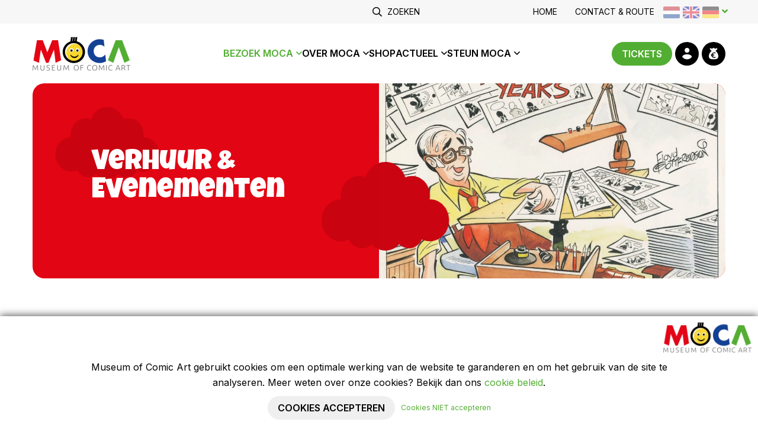

--- FILE ---
content_type: text/html; charset=UTF-8
request_url: https://www.museumofcomicart.nl/bezoek-moca/verhuur-en-evenementen
body_size: 11588
content:

<!DOCTYPE html>
<html lang="NL">
<head>
    <title>Verhuur &amp; Evenementen | MoCA</title>
    <base href="https://www.museumofcomicart.nl/"/>

    <link rel="shortcut icon" href="https://www.museumofcomicart.nl/bestanden/favicon.ico" />
<link rel="apple-touch-icon" sizes="96x96" href="https://www.museumofcomicart.nl/lcms2/RESIZE/w96-h96-q93/bestanden/icon_moca.png?1667809574" />
<link rel="apple-touch-icon" sizes="180x180" href="https://www.museumofcomicart.nl/lcms2/RESIZE/w180-h180-q93/bestanden/icon_moca.png?1667809574" />
<link rel="apple-touch-icon" sizes="192x192" href="https://www.museumofcomicart.nl/lcms2/RESIZE/w192-h192-q93/bestanden/icon_moca.png?1667809574" />
<link rel="icon" sizes="16x16" type="image/png" href="https://www.museumofcomicart.nl/lcms2/RESIZE/w16-h16-q93/bestanden/icon_moca.png?1667809574" />
<link rel="icon" sizes="32x32" type="image/png" href="https://www.museumofcomicart.nl/lcms2/RESIZE/w32-h32-q93/bestanden/icon_moca.png?1667809574" />
<link rel="icon" sizes="96x96" type="image/png" href="https://www.museumofcomicart.nl/lcms2/RESIZE/w96-h96-q93/bestanden/icon_moca.png?1667809574" />
<link rel="icon" sizes="128x128" type="image/png" href="https://www.museumofcomicart.nl/lcms2/RESIZE/w128-h128-q93/bestanden/icon_moca.png?1667809574" />
<link rel="icon" sizes="196x196" type="image/png" href="https://www.museumofcomicart.nl/lcms2/RESIZE/w196-h196-q93/bestanden/icon_moca.png?1667809574" />
<meta name="application-name" content="" />
<meta name="msapplication-TileColor" content="#FFFFFF" />
<meta name="msapplication-TileImage" content="https://www.museumofcomicart.nl/lcms2/RESIZE/w144-h144-q93/bestanden/icon_moca.png?1667809574" />
<meta name="msapplication-square70x70logo" content="https://www.museumofcomicart.nl/lcms2/RESIZE/w70-h70-q93/bestanden/icon_moca.png?1667809574" />
<meta name="msapplication-square150x150logo" content="https://www.museumofcomicart.nl/lcms2/RESIZE/w150-h150-q93/bestanden/icon_moca.png?1667809574" />
<meta name="msapplication-wide310x150logo" content="https://www.museumofcomicart.nl/lcms2/RESIZE/w310-h150-c150x310-q93/bestanden/icon_moca.png?1667809574" />
<meta name="msapplication-square310x310logo" content="https://www.museumofcomicart.nl/lcms2/RESIZE/w310-h310-q93/bestanden/icon_moca.png?1667809574" />

    <script async src="https://code.jquery.com/jquery-3.5.1.min.js" integrity="sha256-9/aliU8dGd2tb6OSsuzixeV4y/faTqgFtohetphbbj0=" crossorigin="anonymous"></script>
    <script>document.querySelector("script[src*='/jquery-']").addEventListener('error', function(){var backup=document.createElement('script');backup.src='templates/main/shopabsoluut/js/jquery-3.5.1.min.js';document.getElementsByTagName('head')[0].appendChild(backup)})</script>

    
            <script type="application/javascript">
            var pluginJs = {}
            // Load normal scripts
            function loadScripts() {loadScript("bestanden/cache/client/files/js.d70e6399240fae0f6b0d1838c1550a8a.js");loadScript("bestanden/cache/client/files/js.397559352b8ed82ecaa1acf930360051.js");loadScript("bestanden/cache/client/files/js.4b51a86dd3b33691102e90be403d8ef4.js");loadScript("bestanden/cache/client/files/js.f8c78551a454273a28dd6ad9109b91c9.js");loadScript("bestanden/cache/client/files/js.4a590e307c594018c253ddc3f0307a88.js");loadScript("bestanden/cache/client/files/js.2a3a788c72448a52c87b1cbb398bd203.js");loadScript("bestanden/cache/client/files/js.6a1d28bf038e49d8f05cf0a785feadc0.js");loadScript("bestanden/cache/client/files/js.20d8908fc2d9eac2455bdfd44ca1007b.js");loadScript("bestanden/cache/client/files/js.56042bef96a4dd6da4cc9dc1ffc40bf7.js");loadScript("bestanden/cache/client/files/js.46dfab4d2ff196392c83c6bf37fa3bd0.js");loadScript("bestanden/cache/client/files/js.23dd5334e68d4b4adf385ae18aa5c482.js");loadScript("bestanden/cache/client/files/js.71161e5a2bf69dfba0b4b74ae83d8533.js");}    
            var loadedPlugins=[];function loadPlugin(pluginName){if((pluginName in loadedPlugins)){return loadedPlugins[pluginName]}
var promises=[];if((pluginName in pluginJs)){var script;pluginJs[pluginName].forEach(function(plugin){var dfd=$.Deferred();promises.push(dfd);script=document.createElement('script');script.src=plugin.path;script.onload=dfd.resolve;script.onerror=dfd.reject;document.body.appendChild(script)})}
if((pluginName in pluginCss)){var link;pluginCss[pluginName].forEach(function(plugin){var dfd=$.Deferred();promises.push(dfd);link=document.createElement('link');link.rel='stylesheet';link.type='text/css';link.media=plugin.media;link.href=plugin.path;link.onload=dfd.resolve;link.onerror=dfd.reject;document.head.appendChild(link)})}
loadedPlugins[pluginName]=$.when.apply($,promises);return loadedPlugins[pluginName]}
function loadScript(url){var script=document.createElement('script');script.async=!1;script.defer=!0;script.src=url;script.type="text/javascript";document.body.appendChild(script)}
document.addEventListener("DOMContentLoaded",function(){if(window.jQuery){loadScripts()}else{var jQSel="script[src*='/jquery-']";var firstTry=document.querySelector(jQSel);firstTry.onload=loadScripts;firstTry.onerror=function(){var secondTry=document.querySelectorAll(jQSel)[1];secondTry.onload=loadScripts}}
XMLHttpRequest.prototype._open=XMLHttpRequest.prototype.open;XMLHttpRequest.prototype.open=function(method,url,async,user,password){var isUrlRelative=url.indexOf('http://')===-1&&url.indexOf('https://')===-1;var ownWebsiteUrl=(document.querySelector('base')||{href:''}).href;var baseUrl=isUrlRelative===!0&&ownWebsiteUrl!==''?ownWebsiteUrl:undefined;var doAppend=baseUrl!==undefined||url.indexOf(ownWebsiteUrl)===1;if(doAppend===!0){var urlObject=new URL(url,baseUrl);if(urlObject.searchParams.has('lang')===!1||urlObject.searchParams.get('lang')===''){let language=document.documentElement.lang;urlObject.searchParams.append('lang',language)}
url=urlObject.toString()}
this._open(method,url,async,user,password)};window.onerror=function(message,source,lineno,colno,error){var xhttp=new XMLHttpRequest();xhttp.open("POST",window.location.href,!0);xhttp.setRequestHeader("Content-Type","application/x-www-form-urlencoded");var post="type=javascript&log_client_error=true&msg="+error+":"+lineno+":"+colno+".Source:"+source+".MSG:"+message;xhttp.send(post)}},{once:!0});document.addEventListener("click",function(event){var popupTriggerEl=event.target.closest('[data-lcms-popup]');if(popupTriggerEl===null){return}
handleDataLcmsPopup(popupTriggerEl)});function handleDataLcmsPopup(popupTriggerEl){let blockKey=popupTriggerEl.getAttribute('data-lcms-popup');let language=document.documentElement.lang;let apiUrl='lcms2/api/v1/';let lcmsMeta=document.querySelector('meta[name="lcms"]');if(lcmsMeta!==null&&lcmsMeta.hasAttribute('data-api-url')){apiUrl=lcmsMeta.getAttribute('data-api-url')}
let url=apiUrl+'getblockhtml?blockKey='+blockKey+'&lang='+language+'&includeAssets=true';let dataAttributes=Object.assign({},popupTriggerEl.dataset);delete dataAttributes.lcmsPopup;for(var dataKey in dataAttributes){url+='&'+dataKey+'='+encodeURIComponent(dataAttributes[dataKey])}
var instance=$.fancybox.open({type:'html',touch:!1,slideClass:"lcms-popup-slide",baseClass:"lcms-popup-base"});instance.showLoading();$.ajax(url).then(function(result){var filter=$.Deferred();if(result.ok===!0&&result.html!==''&&result.html!==undefined){filter.resolve(result.html)}else{filter.reject(result)}
return filter.promise()}).then(function(html){var wrapper=document.createElement('div');wrapper.innerHTML=html.trim();if(wrapper.firstChild.tagName==='DIALOG'){$.fancybox.destroy();if(document.getElementById('dialog-content')!==null){document.getElementById('dialog-content').querySelector("dialog").close();document.getElementById('dialog-content').remove()}
wrapper.id='dialog-content';document.body.appendChild(wrapper);document.getElementById('dialog-content').querySelector("dialog").close();document.getElementById('dialog-content').querySelector("dialog").showModal()}else{instance.setContent(instance.slides[instance.currIndex],'<div>'+html+'</div>')}}).fail(function(result){console.error(result)})}
function setCookie(name,value,expiration,path="/"){var currentDate=new Date();currentDate.setDate(currentDate.getDate()+expiration);var expires="expires="+currentDate.toUTCString();document.cookie=name+"="+value+";"+expires+";path="+path+";"}
function getCookie(name){name+="=";var decodedCookie=decodeURIComponent(document.cookie);var variables=decodedCookie.split(';');for(var i=0;i<variables.length;i++){var cookie=variables[i].trim();if(cookie.indexOf(name)==0){return cookie.substring(name.length,cookie.length)}}
return""}
function deleteCookie(name,path="/"){document.cookie=name+"=; expires=Thu, 01 Jan 1970 00:00:00 UTC; path="+path+";"}
function loadCookiesScripts(scriptCategories){if(scriptCategories.length===0){return}
var apiUrl='lcms2/api/v1/';var language=document.documentElement.lang;var lcmsMeta=document.querySelector('meta[name="lcms"]');if(lcmsMeta!==null&&lcmsMeta.hasAttribute('data-api-url')){apiUrl=lcmsMeta.getAttribute('data-api-url')}
var url=apiUrl+'getcookiescripts?categories='+scriptCategories.join(',')+'&lang='+language;return $.get(url).then(function(response,status,res){return response.ok!==!0?$.Deferred().reject(response,status,res):response}).done(function(data){$('head').append(data.headScripts);$('body').append(data.bodyScripts)})}
            </script>
<link rel="preconnect" href="https://fonts.googleapis.com">
<link rel="preconnect" href="https://fonts.gstatic.com" crossorigin>
<link rel="preload" href="https://fonts.googleapis.com/css2?family=Inter:wght@300;400;600;700" as="style" onload="this.onload=null;this.rel='stylesheet';">
<link rel="preload" href="https://fonts.googleapis.com/css2?family=Luckiest+Guy" as="style" onload="this.onload=null;this.rel='stylesheet';">
        <meta http-equiv="X-UA-Compatible" content="IE=edge" />
        
                    <meta name="viewport" content="width=device-width, initial-scale=1.0" />
        
        <meta http-equiv="Content-Type" content="text/html; charset=utf-8"/>
        <meta http-equiv="content-language" content="NL"/>
        <meta name="title" content="Verhuur &amp; Evenementen"/>
        <meta name="description" content="Wil je een vergadering of meeting organiseren in een bijzondere locatie? Reserveer dan ons museum voor jouw bijeenkomst. Informeer gerust naar de mogelijkheden." lang="NL"/>
                            <meta name="theme-color" content="#ffffff" />
            <meta name="apple-mobile-web-app-status-bar" content="#ffffff" />
                         <meta name="rating" content="general"/>
        <meta name="copyright" content="Copyright 2026. Alle Rechten Voorbehouden."/>
        <meta name="author" content="Museum of Comic Art">
        <link rel="author" href="humans.txt">
        <meta name="generator" content="LCMS V2"/>


                    <link rel="canonical" href="https://www.museumofcomicart.nl/bezoek-moca/verhuur-en-evenementen"/>
        
        
                      <!-- Facebook, LinkedIn -->
            <meta property="og:type" content="website" />
            <meta property="og:title" content="Verhuur &amp; Evenementen" />
                            <meta property="og:description" content="Wil je een vergadering of meeting organiseren in een bijzondere locatie? Reserveer dan ons museum voor jouw bijeenkomst. Informeer gerust naar de mogelijkheden." />
                        <meta property="og:url" content="https://www.museumofcomicart.nl/bezoek-moca/verhuur-en-evenementen" />
                        <!-- Twitter -->
            <meta name="twitter:card" content="summary" />
            <meta name="twitter:title" content="Verhuur &amp; Evenementen" />
                            <meta name="twitter:description" content="Wil je een vergadering of meeting organiseren in een bijzondere locatie? Reserveer dan ons museum voor jouw bijeenkomst. Informeer gerust naar de mogelijkheden." />
                        <meta name="twitter:site" content="https://www.museumofcomicart.nl/bezoek-moca/verhuur-en-evenementen" />
            <link rel="preload" as="style" href="bestanden/cache/client/files/css.b62771e1442b3f7ed7dcc36611cae9c2.css"  />
<link rel="stylesheet" href="bestanden/cache/client/files/css.b62771e1442b3f7ed7dcc36611cae9c2.css" type="text/css" media="screen" >

<style>.header .header__top{display: flex;align-items: center;justify-content: space-between;background-color: #f7f7f7;padding: 6px 0;text-align: right}.header .header__top .mobile-menu{float: right}.header .header__top .row{display: block}@media (min-width: 992px){.header .header__top .row{display: flex;align-items: flex-end}}.header .header__top .content-block ul{list-style: none;padding: 0;margin: 0;display: flex;font-size: 14px;line-height: 28px}.header .header__top .content-block ul li{text-transform: uppercase}.header .header__top .content-block ul li a{color: #000;padding: 6px 15px}.header .header__top .right{display: flex;align-items: center;justify-content: flex-end}.header .header__top .right > span{display: flex;align-items: center}.header .header__bottom{position: relative;background-color: #fff;padding: 20px 0;border-width: 1px 0}.header .header__bottom .header-flex-row{display: flex;justify-content: space-between;align-items: center;gap: 6px}.header .header__bottom .right-content{flex-shrink: 0;display: flex;justify-content: space-between;align-items: center}.header-mobile{display: flex;justify-content: space-between;align-items: center;background-color: #f7f7f7;padding: 20px 15px}@media (min-width: 992px){.header-mobile{display: none}}.header-mobile .header-mobile__left .store-shortcuts{display: none}.header-mobile .header-mobile__center{margin-left: auto;margin-right: 15px}.header-mobile .header-mobile__center .right-content{display: flex}.header-mobile .header-mobile__center .company-logo img{max-width: 150px !important;max-height: 36px !important}.header-mobile .header-mobile__right a{width: 40px;height: 40px;display: flex;align-items: center;justify-content: center}.header-mobile .mobile-menu ul{list-style: none;padding: 0;margin: 0}.header-mobile .mobile-menu ul li{border-top: 1px solid #e5e5e5}.header-mobile .mobile-menu ul li a{display: block;color: #333;font-size: 14px;font-weight: 600;line-height: 21px;text-transform: uppercase;padding: 12px 10px}/*# sourceMappingURL=https://www.museumofcomicart.nl/bestanden/cache/client/files/header.less.b0b5e5.map */.footer h1,.footer h2,.footer h3,.footer h4,.footer h5,.footer h6,.footer a,.footer a:hover,.footer a:focus{color: #000}.footer .footer__top{background-color: #f7f7f7;color: #000;padding: 30px 0}.footer .footer__top img{margin-bottom: 10px}@media (min-width: 992px){.footer .footer__top{padding: 50px 0 70px}}.footer .footer__top p{margin: 0}.footer .footer__top p + p{margin: 24px 0 0}.footer .footer__top .content-block + .content-block{margin: 24px 0 0}.footer .footer__bottom{background-color: #fff;color: #000;font-size: 14px;line-height: 28px;padding: 16px 0}.footer .footer__bottom .content-block ul{list-style: none;padding: 0;margin: 0}@media (min-width: 992px){.footer .footer__bottom .content-block ul{display: flex}}.footer .footer__bottom .content-block ul li:first-of-type{margin-right: 60px}@media (min-width: 992px){.footer .footer__bottom .content-block ul li + li:before{content: "";display: inline-block;vertical-align: bottom;margin: 0 10px}}.footer .flex-row{display: flex;flex-direction: column;justify-content: space-between}@media (min-width: 992px){.footer .flex-row{flex-direction: row;align-items: center}}.footer .flex-row .left{margin: 0 0 10px}@media (min-width: 992px){.footer .flex-row .left{margin: 0}}.footer-creator{background-color: #fff;font-size: 11px;font-weight: 300;line-height: 17px;text-align: center}/*# sourceMappingURL=https://www.museumofcomicart.nl/bestanden/cache/client/files/footer.less.dcab16.map */</style><script type="application/javascript">var pluginCss = {};</script><script>
    window.dataLayer = window.dataLayer || [];
    function gtag() { dataLayer.push(arguments); }
    gtag('set', 'url_passthrough', true);
    gtag('consent', 'default', {
    "security_storage": "granted",
    "functionality_storage": "granted",
    "personalization_storage": "denied",
    "analytics_storage": "denied",
    "ad_storage": "denied",
    "ad_user_data": "denied",
    "ad_personalization": "denied"
});


</script><!-- Global site tag (gtag.js) -->
<script async src="https://www.googletagmanager.com/gtag/js?id=G-XB97P2WXL0"></script>
<script>
    gtag('js', new Date());
    
    gtag('config', 'G-XB97P2WXL0', {"anonymize_ip":true});
    
</script><script>
    
    
</script>

</head>
<body class="">


<main class="page-wrapper">

    <!--header-->
<header>
    <div class="header visible-md visible-lg" style="display: none;">

        <div class="header__top">
            <div class="container">
                <div class="row">
                    <div class="col-xs-12">
                        <div data-swap-mobile-source="overlay" data-order="2">
                            <div class="languages">
            <div class="lang" data-lang="nl" onclick="translateMod.toggleLanguage('nl')"><img src="https://www.lined.nl/bestanden/languageFlags/NL.png"></div>
            <div class="lang" data-lang="en" onclick="translateMod.toggleLanguage('en')"><img src="https://www.lined.nl/bestanden/languageFlags/EN.png"></div>
            <div class="lang" data-lang="de" onclick="translateMod.toggleLanguage('de')"><img src="https://www.lined.nl/bestanden/languageFlags/DE.png"></div>
        <a href="#google_translate_element" target="_self"><i class="fas fa-angle-down" ></i></a>
</div>





<div id="" class="content-block content-block--default mobile-menu">
    <ul>
	<li><a href="https://www.museumofcomicart.nl/">HOME</a></li>
	<li><a href="https://www.museumofcomicart.nl/contact">Contact &amp; ROUTE</a></li>
</ul>
</div>
    <div class="store-search  hidden-sm hidden-xs" >
        <div class="js-store-search" data-blockid="269"
             data-min-input="3">

            <form action="zoekresultaten" method="get" autocomplete="off" data-search="Search">
                <input class="js-search-input" type="text" title="ZOEKEN"
                       value="" name="textsearch"
                       placeholder="ZOEKEN">
                <button type="submit">
                    <i class="far fa-search"></i>
                </button>

                <div class="store-search__loading js-search-loading">
                    <i class="far fa-spinner-third fa-spin"></i>
                </div>
            </form>

            <div class="search-results js-search-results">
                
        <div class="search-result">
            <span class="search-result__label">

                Zoek met minimaal 3 karakters
            </span>

            
        </div>

                    </div>
        </div>
    </div>

                            </div>
                    </div>
                </div>
            </div>
        </div>

        <div class="header__bottom js-sticky-bar">
            <div class="container">
                <div class="header-flex-row">
                    <div data-swap-mobile-source="left" >
                        <div class="animation-block animation-fade-up" 
            data-animation-type="animation-fade-up" 
            data-animation-delay="0" 
            data-animation-duration="2000" 
            data-animation-iteration="0" 
            data-animation-target=""><div class="company-logo"><a href="https://www.museumofcomicart.nl" title="MoCA"><img src="https://www.museumofcomicart.nl/bestanden/Moca-Logo-transparant-600x217.png?1667483674" class="img-responsive" alt="MoCA" fetchpriority="high" width="166" height="60" /></a></div></div>                    </div>

                    <div data-swap-mobile-source="overlay" data-order="3">
                        
<nav class="menu-general">
    <ul class="main-nav"><li class="eerste first isparent is-parent active actief is-active actiefparent active-parent" ><a href="bezoek-moca/openingstijden" title="Bezoek MoCa">Bezoek MoCa</a><ul><li class="eerste first" ><a href="https://tickets.museumofcomicart.nl/nl/tickets" target="1" title="Tickets">Tickets</a></li><li ><a href="bezoek-moca/openingstijden" title="Openingstijden">Openingstijden</a></li><li ><a href="bezoek-moca/entreeprijzen" title="Entreeprijzen">Entreeprijzen</a></li><li ><a href="bezoek-moca/route" title="Route en parkeren">Route en parkeren</a></li><li ><a href="bezoek-moca/noordwijk-aan-zee" title="Noordwijk aan Zee">Noordwijk aan Zee</a></li><li ><a href="bezoek-moca/educatie-en-groepen" title="Educatie &amp; Groepen">Educatie &amp; Groepen</a></li><li class="active actief is-active" ><a href="bezoek-moca/verhuur-en-evenementen" title="Verhuur &amp; Evenementen">Verhuur &amp; Evenementen</a></li><li class="laatste last" ><a href="bezoek-moca/veelgestelde-vragen" title="Veelgestelde vragen">Veelgestelde vragen</a></li></ul></li><li class="isparent is-parent" ><a href="over-moca/moca-missie" title="Over MoCa">Over MoCa</a><ul><li class="eerste first" ><a href="over-moca/moca-missie" title="MoCA missie">MoCA missie</a></li><li ><a href="over-moca/moca-keuzes" title="MoCA keuzes">MoCA keuzes</a></li><li ><a href="over-moca/wij-zijn-moca" title="Wij zijn MoCA">Wij zijn MoCA</a></li><li ><a href="comite-van-aanbeveling" title="Comit&eacute; van aanbeveling">Comit&eacute; van aanbeveling</a></li><li ><a href="over-moca/tentoonstellingen-archief" title="Tentoonstellingen archief">Tentoonstellingen archief</a></li><li ><a href="over-moca/moca-gilde" title="MoCA gilde">MoCA gilde</a></li><li ><a href="over-moca/arko-collectie" title="ARKO Collectie">ARKO Collectie</a></li><li ><a href="over-moca/moca-pand" title="MoCA Pand">MoCA Pand</a></li><li class="laatste last" ><a href="over-moca/anbi" title="ANBI">ANBI</a></li></ul></li><li ><a href="shop" title="Shop">Shop</a></li><li class="isparent is-parent" ><a href="actueel/nieuws" title="Actueel">Actueel</a><ul><li class="eerste first" ><a href="actueel/agenda" title="Agenda">Agenda</a></li><li ><a href="over-moca/tentoonstellingen-archief" title="Tentoonstellingen archief">Tentoonstellingen archief</a></li><li ><a href="actueel/nieuws" title="Nieuws">Nieuws</a></li><li ><a href="actueel/stories" title="Stories">Stories</a></li><li class="laatste last" ><a href="actueel/nieuws/moca-in-de-media" title="Moca in de media">Moca in de media</a></li></ul></li><li class="laatste last isparent is-parent" ><a href="vriend-van-moca/vriend-van-moca" title="Steun MoCa">Steun MoCa</a><ul><li class="eerste first" ><a href="vriend-van-moca/hoe-steun-ik-moca" title="Hoe steun ik MoCA">Hoe steun ik MoCA</a></li><li ><a href="vriend-van-moca/vriend-van-moca" title="Vriend van MoCA">Vriend van MoCA</a></li><li ><a href="vriend-van-moca/vrijwilliger" title="Vrijwilliger">Vrijwilliger</a></li><li ><a href="vriend-van-moca/gift" title="Gift">Gift</a></li><li ><a href="vriend-van-moca/sponsor" title="Sponsor">Sponsor</a></li><li class="laatste last" ><a href="vriend-van-moca/algemene-voorwaarden-vriend-van-het-moca" title="Algemene voorwaarden Vriend van het MoCA">Algemene voorwaarden Vriend van het MoCA</a></li></ul></li></ul></nav>                    </div>

                    <div class="right-content" data-swap-mobile-source="center" data-order="5">
                        

<div id="" class="content-block content-block--default ">
    <a class="btn btn--primary" href="https://tickets.museumofcomicart.nl/nl/tickets" target="_blank">TICKETS</a></div>
<div class="store-shortcuts">
    <ul>

        <li>
            <a href="portaal">
               <img src="img/login.png" alt="">
            </a>
        </li>

    </ul>

    </div>
<div class="shopping-cart-compact js-cart is-empty" data-type="all" data-block-id="143">

    <a class="tile is-empty" href="winkelwagen">
        <img src="img/euro.png" alt="">
        <span class="amount hidden">0</span>
    </a>

    <div class="cart-compact js-cart-articles">
        <div class="cart-compact__top">

            Uw winkelwagen is leeg
        </div>
        <div class="cart-compact__bottom">
            <a class="cart-compact__link" href="winkelwagen">
                Winkelmandje wijzigen            </a>

            
                    <a class="btn btn--primary cart-compact__button" href="winkelwagen">
                        Winkelwagen                    </a>

                    
        </div>
    </div>

</div>                    </div>
                </div>
            </div>
        </div>

    </div>
    <div class="header-mobile">
        <div class="header-mobile__left" data-swap-mobile-target="left"></div>
        <div class="header-mobile__center" data-swap-mobile-target="center"></div>
        <div class="header-mobile__right">
            
<div id="" class="overlay-block js-overlay-template" style="display: none;">
    <div class="overlay-block__top">
        <div class="container">
            <div class="row helper-no-gutters">
                <div class="col-xs-4">
                    <div class="overlay-block__left js-overlay-back hidden" onclick="">
                        <i class="far fa-arrow-left"></i>
                        <span>Terug</span>
                    </div>
                </div>
                <div class="col-xs-4">
                    <div class="overlay-block__center js-overlay-title">
                        Overlay
                    </div>
                </div>
                <div class="col-xs-4">
                    <div class="overlay-block__right js-overlay-close" onclick="">
                        <span>Sluiten</span>
                        <i class="far fa-times"></i>
                    </div>
                </div>
            </div>
        </div>
    </div>
    <div class="overlay-block__bottom js-overlay-content">

    </div>
</div>
<div class="menu-hamburger js-hamburger">
    <span>menu</span>
    <i class="far fa-bars"></i>
</div>
        </div>

        <div class="js-header-overlay" data-swap-mobile-target="overlay">

        </div>
    </div>

</header>


<!--/header-->
    <section class="main-section">
        <div class="main-overlay"></div>
        <div class="segment segment--default">
    <div class="container"><div class="row"><div class="col-xs-12" id="sectie-1"><section><div class="animation-block" 
            data-animation-type="animation-fade-left" 
            data-animation-delay="0" 
            data-animation-duration="3000" 
            data-animation-iteration="0" 
            data-animation-target="svg">
    <div class="content-block content-block--half-filled content-block--header-red image-right">
        <div class="background-image-left">
            <?xml version="1.0" encoding="UTF-8"?>
<svg width="215px" height="150px" viewBox="0 0 215 150" version="1.1" xmlns="http://www.w3.org/2000/svg" xmlns:xlink="http://www.w3.org/1999/xlink">
    <title>Fill 1</title>
    <g id="Page-1" stroke="none" stroke-width="1" fill="none" fill-rule="evenodd">
        <path d="M196.213072,66.4095516 C191.842042,64.1961821 187.076862,63.0880172 182.266445,63.166467 C185.2369,44.9276312 174.222657,27.4905621 157.665684,24.2183672 C152.123403,23.1235239 146.413608,23.7422411 141.17097,26.0064303 C134.417574,5.51870058 113.865805,-5.05869922 95.2673167,2.38070904 C85.2957785,6.36931339 77.4414511,15.0214863 73.8202012,26.0064303 C58.151857,19.2498806 40.4782765,27.7653831 34.3447706,45.0253234 C32.2956403,50.7916296 31.7348729,57.0700796 32.7242781,63.1659736 C14.9158805,62.8763508 0.266054805,78.5445991 0.00358697359,98.1619802 C-0.259328755,117.779361 13.9640987,133.917322 31.7724963,134.206944 C36.5820177,134.285394 41.3467494,133.177229 45.7168836,130.964353 C52.0138721,144.56725 67.1290631,149.971898 79.4775923,143.035259 C81.2678379,142.029721 82.9420781,140.790806 84.4640332,139.345652 C96.9379737,153.357574 117.361196,153.577135 130.081032,139.83658 C130.231078,139.674253 130.379779,139.51094 130.52669,139.345652 C141.025851,149.315683 156.873802,148.022495 165.924463,136.457319 C167.236354,134.780763 168.361025,132.936453 169.273839,130.964353 C185.45637,139.158656 204.605324,131.351175 212.044451,113.524817 C219.483577,95.6984595 212.395602,74.6043475 196.213072,66.4095516" id="Fill-1" fill="#000000"></path>
    </g>
</svg>        </div>
        <div class="half half--text"></div>
        <div class="half half-image hidden-xs" style="height: 330px;   background-image: url('https://www.museumofcomicart.nl/lcms2/RESIZE/w1920-h1080-q93/bestanden/afbeeldingen/182/Gottfrodson-1.1b-1024x884.jpg?1670252542'); ">
            <div class="background-image-right">
                <?xml version="1.0" encoding="UTF-8"?>
<svg width="215px" height="150px" viewBox="0 0 215 150" version="1.1" xmlns="http://www.w3.org/2000/svg" xmlns:xlink="http://www.w3.org/1999/xlink">
    <title>Fill 1</title>
    <g id="Page-1" stroke="none" stroke-width="1" fill="none" fill-rule="evenodd">
        <path d="M196.213072,66.4095516 C191.842042,64.1961821 187.076862,63.0880172 182.266445,63.166467 C185.2369,44.9276312 174.222657,27.4905621 157.665684,24.2183672 C152.123403,23.1235239 146.413608,23.7422411 141.17097,26.0064303 C134.417574,5.51870058 113.865805,-5.05869922 95.2673167,2.38070904 C85.2957785,6.36931339 77.4414511,15.0214863 73.8202012,26.0064303 C58.151857,19.2498806 40.4782765,27.7653831 34.3447706,45.0253234 C32.2956403,50.7916296 31.7348729,57.0700796 32.7242781,63.1659736 C14.9158805,62.8763508 0.266054805,78.5445991 0.00358697359,98.1619802 C-0.259328755,117.779361 13.9640987,133.917322 31.7724963,134.206944 C36.5820177,134.285394 41.3467494,133.177229 45.7168836,130.964353 C52.0138721,144.56725 67.1290631,149.971898 79.4775923,143.035259 C81.2678379,142.029721 82.9420781,140.790806 84.4640332,139.345652 C96.9379737,153.357574 117.361196,153.577135 130.081032,139.83658 C130.231078,139.674253 130.379779,139.51094 130.52669,139.345652 C141.025851,149.315683 156.873802,148.022495 165.924463,136.457319 C167.236354,134.780763 168.361025,132.936453 169.273839,130.964353 C185.45637,139.158656 204.605324,131.351175 212.044451,113.524817 C219.483577,95.6984595 212.395602,74.6043475 196.213072,66.4095516" id="Fill-1" fill="#000000"></path>
    </g>
</svg>            </div>
        </div>
        <div class="container">
            <div class="row">
                <div class="col-xs-12 col-md-6">
                    <div class="content-block__content">
                        <h1>Verhuur &amp; Evenementen</h1>
                    </div>
                </div>
            </div>
        </div>
        <div class="half half-image visible-xs" style="height: 330px;   background-image: url('https://www.museumofcomicart.nl/lcms2/RESIZE/w1920-h1080-q93/bestanden/afbeeldingen/182/Gottfrodson-1.1b-1024x884.jpg?1670252542'); ">
            <div class="background-image-right">
                <?xml version="1.0" encoding="UTF-8"?>
<svg width="215px" height="150px" viewBox="0 0 215 150" version="1.1" xmlns="http://www.w3.org/2000/svg" xmlns:xlink="http://www.w3.org/1999/xlink">
    <title>Fill 1</title>
    <g id="Page-1" stroke="none" stroke-width="1" fill="none" fill-rule="evenodd">
        <path d="M196.213072,66.4095516 C191.842042,64.1961821 187.076862,63.0880172 182.266445,63.166467 C185.2369,44.9276312 174.222657,27.4905621 157.665684,24.2183672 C152.123403,23.1235239 146.413608,23.7422411 141.17097,26.0064303 C134.417574,5.51870058 113.865805,-5.05869922 95.2673167,2.38070904 C85.2957785,6.36931339 77.4414511,15.0214863 73.8202012,26.0064303 C58.151857,19.2498806 40.4782765,27.7653831 34.3447706,45.0253234 C32.2956403,50.7916296 31.7348729,57.0700796 32.7242781,63.1659736 C14.9158805,62.8763508 0.266054805,78.5445991 0.00358697359,98.1619802 C-0.259328755,117.779361 13.9640987,133.917322 31.7724963,134.206944 C36.5820177,134.285394 41.3467494,133.177229 45.7168836,130.964353 C52.0138721,144.56725 67.1290631,149.971898 79.4775923,143.035259 C81.2678379,142.029721 82.9420781,140.790806 84.4640332,139.345652 C96.9379737,153.357574 117.361196,153.577135 130.081032,139.83658 C130.231078,139.674253 130.379779,139.51094 130.52669,139.345652 C141.025851,149.315683 156.873802,148.022495 165.924463,136.457319 C167.236354,134.780763 168.361025,132.936453 169.273839,130.964353 C185.45637,139.158656 204.605324,131.351175 212.044451,113.524817 C219.483577,95.6984595 212.395602,74.6043475 196.213072,66.4095516" id="Fill-1" fill="#000000"></path>
    </g>
</svg>            </div>
        </div>
    </div>

    </div></section></div></div></div></div><div class="segment segment--default">
    <div class="segment-inner padding-top-100 padding-bottom-30"><div class="container"><div class="row"><div class="col-md-10 col-md-offset-1 col-sm-10 col-sm-offset-1 col-xs-12" id="sectie-1"><section>

<div id="" class="content-block content-block--default ">
    <h2>Mogelijkheden</h2>

<p>De MoCA ruimte is te huren voor bijzondere evenementen zoals; meetings en vergaderingen, presentaties en borrels.</p>

<p>Ook zijn er mogelijkheden voor groepsrondleidingen met een boeiende presentatie over het ontstaan van de Negende Kunst.</p>

<p>Voor meer informatie kunt u terecht bij John Asselbergs:&nbsp; <a href="mailto:john@museumofcomicart.nl">john@museumofcomicart.nl</a></p>
</div>
    <div class="multiple-slider-block">
        <div class="js-multiple-slider-block" data-blockID="186" data-mode="horizontal"
             data-controls="true" data-pager="true"
             data-speed="2000" data-pause="5000">

            
                <div class="slide no-content" >
                                            <img src="https://www.museumofcomicart.nl/lcms2/RESIZE/w1920-h1200-c1920x1200-q93/bestanden/afbeeldingen/186/B-Carré-opstelling-20-personen.jpg?1667816282" class="img-responsive" style="max-height:1200px" width="1536" height="960" srcset="https://www.museumofcomicart.nl/lcms2/RESIZE/w1920-h1200-c1920x1200-q93/bestanden/afbeeldingen/186/B-Carré-opstelling-20-personen.jpg?1667816282 1536w" sizes="1920px" alt="b carré opstelling 20 personen" loading="lazy" />                    
                    <div class="slide__container">
                        <div class="container">
                            <div class="slide__content">
                                <div class="slide__title"></div>
                                <div class="slide__subtitle"></div>

                                
                                
                            </div>
                        </div>
                    </div>
                </div>

            
                <div class="slide no-content" >
                                            <img src="https://www.museumofcomicart.nl/lcms2/RESIZE/w1920-h1200-c1920x1200-q93/bestanden/afbeeldingen/186/F-Theater-opstelling-46-personen.jpg?1667816289" class="img-responsive" style="max-height:1200px" width="1535" height="959" srcset="https://www.museumofcomicart.nl/lcms2/RESIZE/w1920-h1200-c1920x1200-q93/bestanden/afbeeldingen/186/F-Theater-opstelling-46-personen.jpg?1667816289 1535w" sizes="1920px" alt="f theater opstelling 46 personen" loading="lazy" />                    
                    <div class="slide__container">
                        <div class="container">
                            <div class="slide__content">
                                <div class="slide__title"></div>
                                <div class="slide__subtitle"></div>

                                
                                
                            </div>
                        </div>
                    </div>
                </div>

            
                <div class="slide no-content" >
                                            <img src="https://www.museumofcomicart.nl/lcms2/RESIZE/w1920-h1200-c1920x1200-q93/bestanden/afbeeldingen/186/D-Bioscoop-opstelling-41-personen.jpg?1667816295" class="img-responsive" style="max-height:1200px" width="1536" height="960" srcset="https://www.museumofcomicart.nl/lcms2/RESIZE/w1920-h1200-c1920x1200-q93/bestanden/afbeeldingen/186/D-Bioscoop-opstelling-41-personen.jpg?1667816295 1536w" sizes="1920px" alt="d bioscoop opstelling 41 personen" loading="lazy" />                    
                    <div class="slide__container">
                        <div class="container">
                            <div class="slide__content">
                                <div class="slide__title"></div>
                                <div class="slide__subtitle"></div>

                                
                                
                            </div>
                        </div>
                    </div>
                </div>

            
                <div class="slide no-content" >
                                            <img src="https://www.museumofcomicart.nl/lcms2/RESIZE/w1920-h1200-c1920x1200-q93/bestanden/afbeeldingen/186/C-Diner-opstelling-28-personen.jpg?1667816300" class="img-responsive" style="max-height:1200px" width="1536" height="960" srcset="https://www.museumofcomicart.nl/lcms2/RESIZE/w1920-h1200-c1920x1200-q93/bestanden/afbeeldingen/186/C-Diner-opstelling-28-personen.jpg?1667816300 1536w" sizes="1920px" alt="c diner opstelling 28 personen" loading="lazy" />                    
                    <div class="slide__container">
                        <div class="container">
                            <div class="slide__content">
                                <div class="slide__title"></div>
                                <div class="slide__subtitle"></div>

                                
                                
                            </div>
                        </div>
                    </div>
                </div>

            
        </div>

        <div class="custom-tools">
                                        <ul class="thumbnails" id="customize-thumbnails" data-blockID="186">
                                            <li></li>
                                            <li></li>
                                            <li></li>
                                            <li></li>
                                    </ul>
                                        <ul class="controls" id="customize-controls" data-blockID="186">
                    <li class="prev">
                        <i class="far fa-long-arrow-left"></i>
                    </li>
                    <li class="next">
                        <i class="far fa-long-arrow-right"></i>
                    </li>
                </ul>
                    </div>

    </div>

    </section></div></div></div></div></div><div class="segment segment--default">
    <div class="container"><div class="row"><div class="col-md-10 col-md-offset-1 col-sm-10 col-sm-offset-1 col-xs-12" id="sectie-1"><section></section></div></div></div></div>    </section>

    <!--footer-->
<footer>
    <div class="footer">

        <div class="footer__top-extra">
            <div class="container">
                <div class="row">
                    <div class="col-xs-12">
                                            </div>
                </div>
            </div>
        </div>

        <div class="footer__top">
            <div class="container">
                <div class="row">
                    <div class="col-xs-12 col-sm-6 col-md-3">
                        <section class="left">
                            


    <div id="" class="image-block image-block--default ">
        <figure class="image-block__image">

            
                <img src="https://www.museumofcomicart.nl/lcms2/RESIZE/w1920-h1200-q93/bestanden/afbeeldingen/139/Moca-Logo-transparant-600x217.png?1667487690" class="img-responsive" alt="MoCA" width="166" height="60" srcset="https://www.museumofcomicart.nl/lcms2/RESIZE/w1920-h1200-q93/bestanden/afbeeldingen/139/Moca-Logo-transparant-600x217.png?1667487690 166w" sizes="(min-width: 768px) 1920px, 345px" loading="lazy" />
                
                
        </figure>
    </div>

    
    <div class="social-media">
        <ul>

            
                <li data-type="facebook">
                    <a href="https://www.facebook.com/MuseumOfComicArt" target="_blank">
                        <i class="fab fa-facebook-f"></i>
                    </a>
                </li>

                
                <li data-type="instagram">
                    <a href="https://www.instagram.com/museumofcomicart/" target="_blank">
                        <i class="fab fa-instagram"></i>
                    </a>
                </li>

                
                <li data-type="linkedin">
                    <a href="https://www.linkedin.com/company/museum-of-comic-art" target="_blank">
                        <i class="fab fa-linkedin"></i>
                    </a>
                </li>

                
        </ul>
    </div>

                            </section>
                    </div>
                    <div class="col-xs-12 col-sm-6 col-md-3">
                        <section class="center">
                            

<div id="" class="content-block content-block--default ">
    <h5>Locatie</h5>

<p>Museum of Comic Art<br />
Bomstraat 11<br />
2202 GH Noordwijk</p>
</div>                        </section>
                    </div>
                    <div class="clearfix visible-sm"></div>
                    <div class="col-xs-12 col-sm-6 col-md-3">
                        <section class="center">
                            

<div id="" class="content-block content-block--default ">
    <h5>Contact</h5>

<p><a href="mailto:info@museumofcomicart.nl" title="Mail Museum of Comic Art">info@museumofcomicart.nl</a><br />
Telefoonnummer John Asselbergs:<br />
<a href="tel:+31653677166" title="Bel Museum of Comic Art">06-53677166</a></p>

<p>&nbsp;</p>
</div>                        </section>
                    </div>
                    <div class="col-xs-12 col-sm-6 col-md-3">
                        <section class="right">
                            

<div id="" class="content-block content-block--default ">
    <img alt="" class="img-responsive" src="https://www.museumofcomicart.nl/bestanden/anbi-algemeen-nut-beogende-instelling.png" style="width: 92px; height: 72px;" /><br />
<a href="https://www.tripadvisor.nl/Attraction_Review-g227899-d23452087-Reviews-Museum_of_Comic_Art_MoCA-Noordwijk_South_Holland_Province.html" target="_blank"><img alt="" class="img-responsive" src="https://www.museumofcomicart.nl/bestanden/tripadvisor.png" style="width: 92px; height: 55px;" /></a></div><div id="google_translate_element" style="margin-top: 0 !important;" >&nbsp;
</div>


<script type="text/javascript">


    var translateMod = {
        gtranslate: null,
        $gSelect : null,
        defaultLanguage : 'nl',
        init:function(){
            if($('body').find('google_translate_element').length == 0) {
                var el = $('<div \>', {id: "google_translate_element"});
                $('body').append(el)
            }
            if($('style[name="hideGoogleTranslate"]').length == 0){
                var el = $('<style \>', {name: "hideGoogleTranslate", html:
                        "body{ top:0!important}" +
                        "body iframe.goog-te-banner-frame{opacity: 0;height:0px; overflow: hidden;}"
                });
                $('body').append(el)
            }


            translateMod.gTranslate = new google.translate.TranslateElement({
                pageLanguage: 'nl',
                //layout: google.translate.TranslateElement.InlineLayout.SIMPLE,
                multilanguagePage: true,
                autoDisplay:true
            }, 'google_translate_element');

            setTimeout(function(){
                // timeout so the g.trans.ele has the time to load... todo make a nice litte dom change listener
                translateMod.$gSelect= $('.goog-te-combo');
                translateMod.setSelectedLanguage( translateMod.gTranslate.V);
            },600)

        },

        toggleLanguage:function(lang)
        {

            if(lang != this.defaultLanguage) {
                //set the new language (value in select options)
                translateMod.$gSelect.val(lang);
                // create an "user" event
                var evt = document.createEvent("HTMLEvents");
                evt.initEvent('change', true, true ); // event type,bubbling,cancelable
                // now fire our created event
                this.$gSelect.get(0).dispatchEvent(evt);
            }else{
                // restore to original (but not destroy);
                              translateMod.gTranslate.setEnabled(false)
            }
            translateMod.setSelectedLanguage(lang);
        },
        setListeners:function(lang)
        {

        },

        setSelectedLanguage : function (lang)
        {
            $('.languages .lang').removeClass('is-active');
            $('.languages .lang[data-lang="' + lang + '"]').addClass('is-active');
        }

    }
    window.translateMod = translateMod;

</script>
<script type="text/javascript" src="//translate.google.com/translate_a/element.js?cb=translateMod.init">
</script>




                        </section>
                    </div>
                </div>
            </div>
        </div>

        <div class="footer__bottom">
            <div class="container">
                <div class="row">
                    <div class="col-xs-12">
                        <div class="flex-row">
                            <div class="left">
                                

<div id="" class="content-block content-block--default ">
    <ul>
  <li>&copy; 2026 Museum of Comic Art</li>
  <li><a href="https://www.museumofcomicart.nl/bezoek-moca/openingstijden">Openingstijden</a></li>
  <li><a href="https://www.google.com/maps/place/Bomstraat+11,+2202+GH+Noordwijk/@52.2386456,4.4294752,13z/data=!4m5!3m4!1s0x47c5c07bd519f8f7:0x581da2d040eca326!8m2!3d52.2436021!4d4.4317543" target="_blank">Routebeschrijving</a></li>
  <li><a href="https://www.museumofcomicart.nl/cookies-en-privacy">Cookies &amp; privacy</a></li>
  <li>KvK 77852133</li>
</ul>
</div>                            </div>
                            <div class="right">
                                                            </div>
                        </div>
                    </div>
                </div>
            </div>
        </div>

		<div class="footer-creator">
            <div class="container">
                <div class="row">
                    <div class="col-xs-12">
                        <a href="https://www.emmper.nl" target="_blank" title="Webdesign door Emper">Webdesign door Emper</a> &nbsp; <a href="https://www.lined.nl" target="_blank" title="Website ontwikkeld door Lined">Website ontwikkeld door Lined</a>                    </div>
                </div>
            </div>
		</div>
    </div>
</footer><!--/footer-->
</main>
<script type='application/ld+json'>
    {
        "@context": "http://schema.org/",
        "@type": "Organization",
        "legalName": "Museum of Comic Art",
        "url": "https://www.museumofcomicart.nl",
        "contactPoint": {
            "@type": "ContactPoint",
            "telephone": "06-53677166"
        },
        "address": {
            "@type": "PostalAddress",
            "streetAddress": "Bomstraat 11",
            "addressLocality": "Noordwijk",
            "addressRegion": "Zuid-Holland",
            "postalCode": "2202 GH",
            "addressCountry": "NL"
        }
    }
</script>

<script type="application/ld+json">{"@context":"https://schema.org","@type":"Organization","name":"Museum of Comic Art","legalName":"Museum of Comic Art","address":{"@type":"PostalAddress","streetAddress":"Bomstraat 11","addressLocality":"Noordwijk","addressRegion":"Zuid-Holland","postalCode":"2202 GH"},"url":"https://www.museumofcomicart.nl","sameAs":"https://www.museumofcomicart.nl","telephone":"06-53677166","logo":"https://www.museumofcomicart.nl/lcms2/RESIZE/w400-h300-q93/bestanden/Moca-Logo-transparant-600x217.png?1667483674"}</script>
<script type="application/ld+json">{"@context":"https://schema.org","@type":"WebSite","name":"Museum of Comic Art","url":"https://www.museumofcomicart.nl"}</script>

<div class="cookiemelding">
    <div class="cookiemelding__logo">
        <div class="logo"><a href="https://www.museumofcomicart.nl" title="MoCA"><img src="https://www.museumofcomicart.nl/lcms2/RESIZE/w150-h150-c150x54-q93/bestanden/Moca-Logo-transparant-600x217.png?1667483674" class="img-responsive" alt="MoCA" fetchpriority="high" width="150" height="54" srcset="https://www.museumofcomicart.nl/lcms2/RESIZE/w300-h300-q93/bestanden/Moca-Logo-transparant-600x217.png?1667483674 166w, https://www.museumofcomicart.nl/lcms2/RESIZE/w150-h150-c150x54-q93/bestanden/Moca-Logo-transparant-600x217.png?1667483674 150w" sizes="150px" /></a></div>    </div>
    <div class="cookiemelding__text">
        Museum of Comic Art gebruikt cookies om een optimale werking van de website te garanderen en om het gebruik van de site te analyseren. Meer weten over onze cookies? Bekijk dan ons <a href="cookies-en-privacy">cookie beleid</a>.    </div>
    <div class="cookiemelding__buttons">
        <button type="button" class="btn btn-primary" onclick="acceptCookies(true);">Cookies accepteren</button>
        &nbsp;<a href="javascript:void(0);" onclick="acceptCookies(false);" >Cookies NIET accepteren</a>
    </div>
</div>

</body>
</html>

--- FILE ---
content_type: text/javascript; charset=utf-8
request_url: https://www.museumofcomicart.nl/bestanden/cache/client/files/js.46dfab4d2ff196392c83c6bf37fa3bd0.js
body_size: -130
content:
$(function(){let sources=[].slice.call(document.querySelectorAll("[data-swap-mobile-source]"));if(sources.length>0&&window.innerWidth<=991){sources.sort(function(a,b){return+a.dataset.order- +b.dataset.order})
Array.prototype.forEach.call(sources,function(child){let target=document.querySelector("[data-swap-mobile-target="+child.dataset.swapMobileSource+"]");target.appendChild(child)})}})